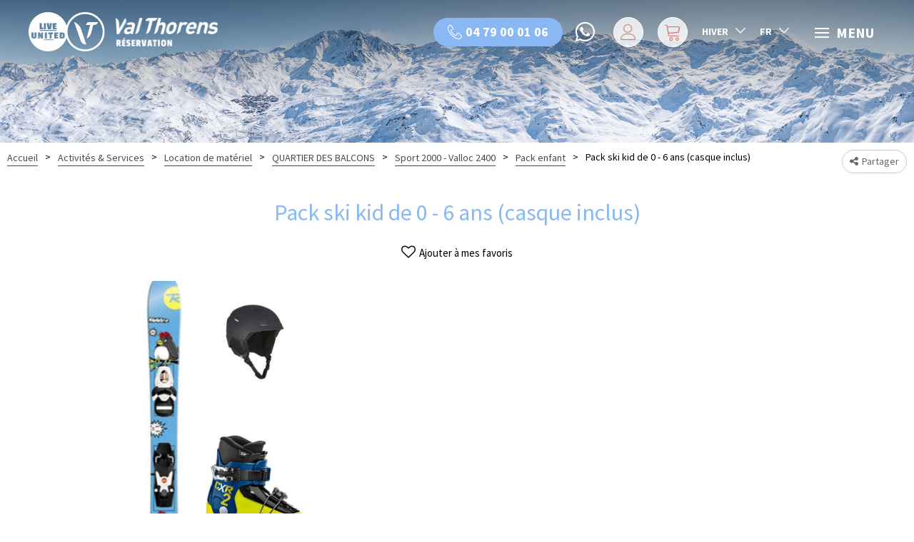

--- FILE ---
content_type: text/html; charset=utf-8
request_url: https://reservation.valthorens.com/avalloc2400-packskikid/pack-ski-kid-de-0-6-ans-casque-inclus.html
body_size: 9343
content:
<!DOCTYPE html>
<html class="no-js" lang="fr">
<head>
    <title>Pack ski kid de 0 - 6 ans (casque inclus)</title>
    <meta charset="utf-8" />
    <link rel="shortcut icon" href="/templates/RESA2/images/favicon/favicon.ico" type="image/x-icon" />
    <link rel="apple-touch-icon" sizes="180x180" href="/templates/RESA2/images/favicon//apple-touch-icon.png">
    <link rel="icon" type="image/png" sizes="32x32" href="/templates/RESA2/images/favicon//favicon-32x32.png">
    <link rel="icon" type="image/png" sizes="16x16" href="/templates/RESA2/images/favicon//favicon-16x16.png">
    <link rel="manifest" href="/templates/RESA2/images/favicon//site.webmanifest">
    <link rel="mask-icon" href="/templates/RESA2/images/favicon//safari-pinned-tab.svg" color="#00b5ce">
    <meta name="msapplication-TileColor" content="#00b5ce">
    <meta name="theme-color" content="#00b5ce">
    <link href="https://fonts.googleapis.com/css?family=Source+Sans+Pro:400,700&display=swap" rel="stylesheet">
    <link href="https://fonts.googleapis.com/css?family=Passion+One&display=swap" rel="stylesheet">
    <!-- Debut balise description et keyword -->
<link rel="canonical" href="https://reservation.valthorens.com/avalloc2400-packskikid/pack-ski-kid-de-0-6-ans-casque-inclus.html"/><!-- Fin balise description et keyword -->
<meta property="og:image" content="https://reservation.valthorens.com/medias/images/prestations/pack-ski-kid-3421577-4621651.jpg" /><meta property="og:site_name" content="reservation.valthorens.com" /><meta property="og:url" content="avalloc2400-packskikid/pack-ski-kid-de-0-6-ans-casque-inclus.html" /><meta property="og:title" content="Pack ski kid de 0 - 6 ans (casque inclus)" /><meta property="og:type" content="website" />    <meta name="viewport" content="width=device-width" />
    <meta name="format-detection" content="telephone=no">
    <meta http-equiv="Content-Language" content="fr">
    <link href="/stylesheet.css?action=display&fic=default&partie=generique" data-initiator="link-element" rel="stylesheet" type="text/css" /><link href="/stylesheet.css?action=display&fic=default&partie=local" data-initiator="link-element" rel="stylesheet" type="text/css" /><link href="https://static.ingenie.fr/components/swiper/swiper.css" data-initiator="link-element" rel="stylesheet" type="text/css" />    <link href="/templates/RESA2/css/cache/style_HIVER_FR_ControllerFicheInfo_style-site.css" rel="stylesheet" type="text/css">    <link rel="alternate" href="https://reservation.valthorens.com/avalloc2400-packskikid/pack-ski-kid-de-0-6-ans-casque-inclus.html" hreflang="FR-fr"><link rel="alternate" href="https://booking.valthorens.com/avalloc2400-packskikid/kid-ski-pack-from-0-to-6-years-old-helmet-included.html" hreflang="EN-gb"><link rel="alternate" href="https://reservation.valthorens.com/avalloc2400-packskikid/pack-ski-kid-de-0-6-ans-casque-inclus.html" hreflang="x-default">    <base href="https://reservation.valthorens.com" />    <link rel="alternate" href="https://reservation.valthorens.com/avalloc2400-packskikid/pack-ski-kid-de-0-6-ans-casque-inclus.html" hreflang="FR-fr"><link rel="alternate" href="https://booking.valthorens.com/avalloc2400-packskikid/kid-ski-pack-from-0-to-6-years-old-helmet-included.html" hreflang="EN-gb"><link rel="alternate" href="https://reservation.valthorens.com/avalloc2400-packskikid/pack-ski-kid-de-0-6-ans-casque-inclus.html" hreflang="x-default"><script src="https://ajax.googleapis.com/ajax/libs/jquery/3.6.0/jquery.min.js" data-initiator="script-element" type="application/javascript" ></script>    <!-- Google Tag Manager -->
    <script data-cookie="GoogleTagManager" data-cookie-fn="fn_697a6f91979e0" id="fn_697a6f91979e0" data-initiator="script-element" type="application/javascript" >

        function fn_697a6f91979e0() {(function(w,d,s,l,i){w[l]=w[l]||[];w[l].push({'gtm.start':
            new Date().getTime(),event:'gtm.js'});var f=d.getElementsByTagName(s)[0],
            j=d.createElement(s),dl=l!='dataLayer'?'&l='+l:'';j.async=true;j.src=
            'https://www.googletagmanager.com/gtm.js?id='+i+dl;f.parentNode.insertBefore(j,f);
        })(window,document,'script','dataLayer','GTM-5PS2WN');}

        var storage = localStorage.getItem("COOKIE_MANAGER");
        if (storage) {
            var dataCookie = JSON.parse(storage);
            if (dataCookie.types.GoogleTagManager.isEnable) {
            	fn_697a6f91979e0();
            	var script = document.getElementById("fn_697a6f91979e0");
            	script.setAttribute("data-cookie-init", "1");
            }
        }

        </script>    <!-- End Google Tag Manager -->
</head>

<body class=" fr HIVER ControllerFicheInfo">

<!-- Google Tag Manager (noscript) -->
<noscript><iframe src="https://www.googletagmanager.com/ns.html?id=GTM-5PS2WN" height="0" width="0" style="display:none;visibility:hidden"></iframe></noscript>
<!-- End Google Tag Manager (noscript) -->


<header>
    <div class="popup_box"></div>
    <div class="wrapper">
        <div class="logo">
            <a href="/">
                <img class="desktop united" src="/templates/RESA/images/logo-valthorens-united-white.svg" alt="united">
                <img class="desktop valtho" src="/templates/RESA/images/logo-valthorens-white.png" alt="val thorens">
            </a>
        </div>
        <div class="resa-header">
            <div class="tel">
                <a href="tel:+33479000106">04 79 00 01 06</a>
                <a href="https://wa.me/33613885592" target="_blank" class="whatsapp" data-title="WhatsApp">WhatsApp</a>
            </div>
            <div id="carnet_voyage_mini_panier" title="Mes favoris"><a href="/carnet-voyage" class="lien_carnet">Mes favoris <span class="carnet_voyage_mini_panier_nb_fiche">0</span></a></div>            <div class="compte" data-title="Mon compte">
                <div class="widget-moncompte dropdown-relative widget-18">

                <div class="title"><a href="/espace-client.html"><span>Mon compte</span></a></div>
    </div>            </div>
            <div class="panier">
                <div id="bloc_panier" onclick="location.href='booking?action=panier&amp;cid=2'"><div class="titre"><span>Mon panier</span></div><div class="contenu"><div class="panier-vide" id="resa_panier_vide">Votre panier est vide</div><div class="ligne-prestation"  style="display: none;"><div class="left"><span class="nb-prestations" id="resa_panier_nb_prestation">-1</span><span class="libelle-nb-prestations">prestation</span></div><div class="right"><span class="montant" id="resa_panier_montant">0 €</span></div></div><div class="void-panier clear"  style="display: none;"><a href="booking?action=panier&amp;cid=2" >Voir mon panier</a></div></div></div>            </div>
            <div class="switches">
                <div class="switch-themes">
                    <ul class="switch-themes"><li class="theme-hiver selected"><a href="https://reservation.valthorens.com/hiver" title="Hiver"><span>Hiver</span></a></li><div class="toggle hiver" onclick="document.location.href='https://reservation.valthorens.com/ete'"></div><li class="theme-ete"><a href="https://reservation.valthorens.com/ete" title="Été"><span>Été</span></a></li></ul>                </div>
                <div class="switch-langues">
                    <ul class="switch-langues"><li class="langue-fr selected"><a href="https://reservation.valthorens.com/hiver?origine=switchLangue" title="FR"><span>FR</span></a></li><li class="langue-en"><a href="https://booking.valthorens.com/avalloc2400-packskikid/kid-ski-pack-from-0-to-6-years-old-helmet-included.html?origine=switchLangue" title="UK"><span>UK</span></a></li></ul>                </div>
            </div>
            <div class="burger">
                <div class="barre_menu">
                    <span></span>
                    <span></span>
                    <span></span>
                </div>
                <span id="open">Menu</span>
                <span id="close">FERMER</span>
            </div>
        </div>
    </div>
    <div class="menu">
        <div class="cadre_acces_menu_mobile">
            <ul class="switch-themes"><li class="theme-hiver selected"><a href="https://reservation.valthorens.com/hiver" title="Hiver"><span>Hiver</span></a></li><div class="toggle hiver" onclick="document.location.href='https://reservation.valthorens.com/ete'"></div><li class="theme-ete"><a href="https://reservation.valthorens.com/ete" title="Été"><span>Été</span></a></li></ul><ul class="switch-langues"><li class="langue-fr selected"><a href="https://reservation.valthorens.com/hiver?origine=switchLangue" title="FR"><span>FR</span></a></li><li class="langue-en"><a href="https://booking.valthorens.com/avalloc2400-packskikid/kid-ski-pack-from-0-to-6-years-old-helmet-included.html?origine=switchLangue" title="UK"><span>UK</span></a></li></ul>        </div>
        <div class="container">
            <nav role="navigation" class="responsiveMenu menu-niveau-2 menu-menu-principal" ><a id="pull" class="hidden-desktop">Menu principal</a><ul class="">

    <li data-menu-id="657" data-menu-keyword="" class="first  menu-niveau-3"><a href="hebergements.html"  ><span class="lien-menu">Hébergements</span></a><ul class="">

    <li data-menu-id="658" data-menu-keyword="" class="menu-niveau-4"><a href="hotel-val-thorens.html"  ><span class="lien-menu">Hôtels</span></a><ul class="">

    
</ul>

</li><li data-menu-id="661" data-menu-keyword="" class="menu-niveau-4"><a href="location-val-thorens.html"  ><span class="lien-menu">Appartements</span></a><ul class="">

    
</ul>

</li><li data-menu-id="664" data-menu-keyword="" class="menu-niveau-4"><a href="residence-de-tourisme-val-thorens.html"  ><span class="lien-menu">Résidences de Tourisme</span></a><ul class="">

    
</ul>

</li><li data-menu-id="1026" data-menu-keyword="" class="menu-niveau-4  terminal"><a href="chalets-de-luxe-prestige.html"  ><span class="lien-menu">Chalets de Luxe &amp; Prestige</span></a></li>
</ul>

</li><li data-menu-id="674" data-menu-keyword="" class="itineraire select ssselect menu-niveau-3"><a href="activites-services.html"  ><span class="lien-menu">Activités &amp; Services</span></a><ul class="">

    <li data-menu-id="675" data-menu-keyword="" class="menu-niveau-4  terminal"><a href="forfaits-de-ski.html"  ><span class="lien-menu">Forfaits de Ski</span></a></li><li data-menu-id="1350" data-menu-keyword="" class="menu-niveau-4"><a href="cours-de-ski-snowboard.html"  ><span class="lien-menu">Cours de Ski, Snowboard</span></a><ul class="">

    
</ul>

</li><li data-menu-id="1217" data-menu-keyword="" class="itineraire select ssselect menu-niveau-4"><a href="location-materiel-de-ski.html"  ><span class="lien-menu">Location de matériel</span></a><ul class="">

    
</ul>

</li><li data-menu-id="833" data-menu-keyword="" class="menu-niveau-4  terminal"><a href="club-garderie-enfant-val-thorens.html"  ><span class="lien-menu">Garderie 3 à 36 mois</span></a></li><li data-menu-id="1194" data-menu-keyword="" class="menu-niveau-4"><a href="sports-loisirs.html"  ><span class="lien-menu">Sports, Loisirs</span></a><ul class="">

    
</ul>

</li><li data-menu-id="864" data-menu-keyword="" class="menu-niveau-4"><a href="transferts-avion-bus-taxi.html"  ><span class="lien-menu">Transferts, Avion, Bus, Taxi</span></a><ul class="">

    
</ul>

</li>
</ul>

</li><li data-menu-id="1821" data-menu-keyword="" class="menu-niveau-3"><a href="groupes-et-seminaires-1-1.html"  ><span class="lien-menu">Groupes et séminaires</span></a><ul class="">

    <li data-menu-id="1831" data-menu-keyword="" class="menu-niveau-4  terminal"><a href="hebergements-groupes.html"  ><span class="lien-menu">Hébergements</span></a></li><li data-menu-id="1832" data-menu-keyword="" class="menu-niveau-4  terminal"><a href="location-de-salle.html"  ><span class="lien-menu">Salles de séminaires</span></a></li><li data-menu-id="1833" data-menu-keyword="" class="menu-niveau-4"><a href="activites.html"  ><span class="lien-menu">Activités</span></a><ul class="">

    
</ul>

</li>
</ul>

</li><li data-menu-id="884" data-menu-keyword="" class="menu-niveau-3"><a href="aide-reservation.html"  ><span class="lien-menu">Contact, Aide</span></a><ul class="">

    <li data-menu-id="927" data-menu-keyword="" class="menu-niveau-4  terminal"><a href="reservez-en-toute-confiance.html"  ><span class="lien-menu">Réserver en toute confiance</span></a></li><li data-menu-id="928" data-menu-keyword="" class="menu-niveau-4  terminal"><a href="questions-frequentes.html"  ><span class="lien-menu">Questions fréquentes</span></a></li><li data-menu-id="917" data-menu-keyword="" class="menu-niveau-4  terminal"><a href="contact.html"  ><span class="lien-menu">Contactez nous</span></a></li>
</ul>

</li><li data-menu-id="1028" data-menu-keyword="" class="menu-niveau-3"><a href="preparer-mon-sejour.html"  ><span class="lien-menu">Préparer mon Séjour</span></a><ul class="">

    <li data-menu-id="1029" data-menu-keyword="" class="menu-niveau-4"><a href="labels-qualite-val-thorens.html"  ><span class="lien-menu">Labels Qualité</span></a><ul class="">

    
</ul>

</li><li data-menu-id="1384" data-menu-keyword="" class="menu-niveau-4  terminal"><a href="decouvrir-val-thorens.html"  ><span class="lien-menu">Découvrir Val Thorens</span></a></li><li data-menu-id="1383" data-menu-keyword="" class="menu-niveau-4  terminal"><a href="parking.html"  ><span class="lien-menu">Parkings</span></a></li><li data-menu-id="1385" data-menu-keyword="" class="menu-niveau-4  terminal"><a href="plan-station-plan-des-pistes.html"  ><span class="lien-menu">Plan du village, plan des pistes</span></a></li><li data-menu-id="1386" data-menu-keyword="" class="menu-niveau-4  terminal"><a href="acceder-a-val-thorens.html"  ><span class="lien-menu">Accès</span></a></li>
</ul>

</li><li data-menu-id="1853" data-menu-keyword="" class="menu-niveau-3"><a href="evenement-hiver-val-thorens-1.html"  ><span class="lien-menu">évènements hiver 25/26</span></a><ul class="">

    <li data-menu-id="1892" data-menu-keyword="" class="menu-niveau-4  terminal"><a href="cds-packvipfwt/pack-vip-freeride-world-tour.html"  ><span class="lien-menu">FIS Freeride Wordl Tour 24 &gt; 29 janvier 2026</span></a></li><li data-menu-id="1940" data-menu-keyword="" class="menu-niveau-4"><a href="cosmic-festival-val-thorens.html"  ><span class="lien-menu">COSMIC MOUNTAIN FESTIVAL 17-19 avril 26</span></a><ul class="">

    
</ul>

</li>
</ul>

</li><li data-menu-id="1976" data-menu-keyword="" class="menu-niveau-3  terminal"><span class="lien-menu">Evènements été 2025</span></li>
</ul>

</nav>            <div class="moteur">
                <script type="text/javascript" src="https://static.ingenie.fr/js/widgets/resa/IngenieWidgetResaClient.js"></script>
                                <script>
                    (function() {
                        var params = {
                            typePrestataire: 'I',
                            typeWidget: 'TYPE_PRESTATAIRE',
                            urlSite: 'https://reservation.valthorens.com',
                            moteurTypePrestataire: 'MOTEUR_HEBERGEMENT',
                            idWidget: 'widget-resa-modal',
                            codeSite: "RESA2",
                            nomTemplateStyle: "RESA2",
                            uiPrestataire: 'select',
                            styles: {
                                direction: 'vertical',
                                responsiveAt: 1100
                            }
                        };
                        var Widget = new IngenieWidgetResa.Client(params);
                        Widget.init();
                    })();
                </script>

                <div class="moteur-horizontal widget-principal">
                    <span>Recherche de Disponibilités</span>
                    <div id="widget-resa-modal"></div>
                </div>
            </div>
        </div>
    </div>
</header>
    <div class="bxsliderBanniere" style="max-width: 100%; overflow: hidden">
        <ul class="bxsliderBanniereUL" style="padding: 0">
            
                    <li>
                        <img src="https://reservation.valthorens.com/medias/images/info_menu/multitailles/1920x1440_panorama-masse-02-1267-1277.jpg" alt="panorama-masse-02-1267-1277" title=""/>                    </li>

                    </ul>
    </div>

<!-- Bloc Bxslider --><script>     
		  	function widgetTetiereInitBxSlider() {    
				try {                                  
					var obj = new BxSliderIngenie(".bxsliderBanniereUL",{"auto": true, "autoHover": true, "controls": true},false,false);
				}
				catch (e) {
					console.log('BxSliderIngenie : init impossible sur .bxsliderBanniereUL',e);
				}       
		  	}
		  	</script><!--/ Bloc Bxslider -->
<div class="ariane">
    <ul class="breadcrumb">    <li>
                                    <a href="/">
                    <span>Accueil</span>
                </a>
                                    <span class="divider">&gt;</span>
                                        </li>
    <li>
                                    <a href="activites-services.html">
                    <span>Activités & Services</span>
                </a>
                                    <span class="divider">&gt;</span>
                                        </li>
    <li>
                                    <a href="location-materiel-de-ski.html">
                    <span>Location de matériel</span>
                </a>
                                    <span class="divider">&gt;</span>
                                        </li>
    <li>
                                    <a href="location-de-materiel-val-thorens-balcons.html">
                    <span>QUARTIER DES BALCONS</span>
                </a>
                                    <span class="divider">&gt;</span>
                                        </li>
    <li>
                                    <a href="location-materiel-balcons.html">
                    <span>Sport 2000 - Valloc 2400</span>
                </a>
                                    <span class="divider">&gt;</span>
                                        </li>
    <li>
                                    <a href="location-balcons-pack-enfant.html">
                    <span>Pack enfant</span>
                </a>
                                    <span class="divider">&gt;</span>
                                        </li>
    <li>
        <script type="application/ld+json">{"itemListElement":[{"position":1,"name":"Accueil","item":"https:\/\/reservation.valthorens.com\/\/","@type":"ListItem"},{"position":2,"name":"Activit\u00e9s & Services","item":"https:\/\/reservation.valthorens.com\/activites-services.html","@type":"ListItem"},{"position":3,"name":"Location de mat\u00e9riel","item":"https:\/\/reservation.valthorens.com\/location-materiel-de-ski.html","@type":"ListItem"},{"position":4,"name":"QUARTIER DES BALCONS","item":"https:\/\/reservation.valthorens.com\/location-de-materiel-val-thorens-balcons.html","@type":"ListItem"},{"position":5,"name":"Sport 2000 - Valloc 2400","item":"https:\/\/reservation.valthorens.com\/location-materiel-balcons.html","@type":"ListItem"},{"position":6,"name":"Pack enfant","item":"https:\/\/reservation.valthorens.com\/location-balcons-pack-enfant.html","@type":"ListItem"},{"position":7,"name":"Pack ski kid de 0 - 6 ans (casque inclus)","item":"https:\/\/reservation.valthorens.com\/avalloc2400-packskikid\/pack-ski-kid-de-0-6-ans-casque-inclus.html","@type":"ListItem"}],"@type":"BreadcrumbList","@context":"http:\/\/schema.org\/"}</script>            <span>Pack ski kid de 0 - 6 ans (casque inclus)</span>
            </li>
</ul>            <div class="share">
            <!-- AddToAny BEGIN -->
            <a class="a2a_dd" href="https://www.addtoany.com/share">Partager</a>
            <script>
                var a2a_config = a2a_config || {};
                a2a_config.locale = "fr";
            </script>
            <script async src="https://static.addtoany.com/menu/page.js"></script>
            <!-- AddToAny END -->
        </div>
    </div>

<main class="container" role="main">
        <section id="content" class="">
        <script type="application/ld+json">{"telephone":"","email":"valloc2400@orange.fr","location":{"address":{"addressLocality":"","addressCountry":"FRA","postalCode":"","streetAddress":", ","@type":"PostalAddress"},"geo":{"latitude":"","longitude":"","@type":"GeoCoordinates"},"@type":"Place"},"name":"Pack ski kid de 0 - 6 ans (casque inclus)","description":"","url":"https:\/\/reservation.valthorens.com\/avalloc2400-packskikid\/pack-ski-kid-de-0-6-ans-casque-inclus.html","image":{"url":"https:\/\/reservation.valthorens.com\/medias\/images\/prestations\/pack-ski-kid-3421577-4621651.jpg","@type":"ImageObject"},"@type":"LocalBusiness","@context":"http:\/\/schema.org\/"}</script><div id="fiche-info"  class="type-prestation-s fiche-info-INFO"  ><header><h1 >Pack ski kid de 0 - 6 ans (casque inclus)</h1><div class="classement"></div><div class="lien_fiche_carnet"><a rel="nofollow" title="Ajouter à mes favoris" href="carnet-voyage?action=add&fiche=S|AVALLOC2400|PACKSKIKID" class="lien_savoir_plus carnet_voyage_ajouter" ><span>Ajouter à mes favoris</span></a><a rel="nofollow" title="Supprimer de mes favoris" href="carnet-voyage?action=remove&fiche=S|AVALLOC2400|PACKSKIKID" class="lien_savoir_plus carnet_voyage_supprimer" style="display: none;"><span>Supprimer de mes favoris</span></a></div></header><div class="contenu-fiche"><div class="bandeau"><ul><li class="bandeau-photos "><a href="/avalloc2400-packskikid/pack-ski-kid-de-0-6-ans-casque-inclus.html#media">Photos</a></li><li class="bandeau-resa "><a href="/avalloc2400-packskikid/pack-ski-kid-de-0-6-ans-casque-inclus.html#reservation">Réservation</a></li><li class="bandeau-criteres "><a href="/avalloc2400-packskikid/pack-ski-kid-de-0-6-ans-casque-inclus.html#criteres">Descriptif détaillé</a></li></ul></div><div id="media" class="gallerie media_unique"><div class="swiper-container swiper-gallery"><ul class="gallerie-list swiper-wrapper"><li class="swiper-slide"><img   src="https://reservation.valthorens.com/medias/images/prestations/multitailles/1920x1440_pack-ski-kid-3421577-4621651.jpg" alt="pack-ski-kid" title="pack-ski-kid"/></li></ul></div></div><!-- SLIDER SWIPER -->
<script type='application/javascript'>
setTimeout(() => {
    if (document.readyState !== 'loading') {
        runSlider689869250();
    } else if (document.addEventListener) {
        document.addEventListener('DOMContentLoaded', runSlider689869250);
    } else {
        document.attachEvent('onreadystatechange', function() {
            if (document.readyState == 'complete') {
                runSlider689869250();
            }
        });
    }
}, 0);
function runSlider689869250() {
    var ingSwiper689869250 = new IngenieSwiper.Client({
        params: {},
        initialSelector: '.swiper-gallery',
        selector: '.gallerie',
        thumbnailSelector: '#sliderThumbReal',
        isZoomEnable: 1,
        preloadImages: false,
        lazy: true
        
    });
    ingSwiper689869250.init();
    
}
</script>
<!--/ SLIDER SWIPER -->        <div class="reservation-v2" id="reservation">

            <script type="text/javascript" src="https://static.ingenie.fr/js/widgets/resa/IngenieWidgetResaClient.js"></script>

            
                <script>
                    (function() {
                        var params = {
                            idObjet: 'S|AVALLOC2400|PACKSKIKID',
                            typeWidget: 'OBJET',
                            urlSite: 'https://reservation.valthorens.com',
                            idWidget: 'widget-resa', //(string) Identifiant destination HTML du widget
                            codeSite: 'RESA2',
                            importStaticStyles: false,
                            importDefautStyles: false,
                            loadingClass: 'loading-center',

                            
                                                            styles: {
                                    direction: 'horizontal'
                                }
                            
                        };
                        var Widget = new IngenieWidgetResa.Client(2, params);
                        Widget.init();
                    })();
                </script>

            
            <div id="widget-resa" class="moteur_fiche"></div>

            <div style="display: none" class="div_lien_acces_moteur_resa_fiche"><a href="/avalloc2400-packskikid/pack-ski-kid-de-0-6-ans-casque-inclus.html#reservation" id="lien_acces_moteur_resa_fiche"><span>Réservez en ligne</span></a></div>
        </div>
    <div class="zone_criteres" id="criteres"><div class="cadre critere4"><div class="titre-div" >Détails</div><ul class="type-critere"><li class="STYPE-S"><span class="type-titre crit_STYPE">Type d'activités <span>:</span> </span><ul class="valeur-critere"><li class="STYPE-LOCMATERIEL-S">Location de matériel</li></ul></li><li class="ALIEURDV-S"><span class="type-titre crit_ALIEURDV">Point de RDV <span>:</span> </span><ul class="valeur-critere"><li class="ALIEURDV-AVALLOC2400-S">Sport 2000 Val Loc 2400 - Balcons</li></ul></li><li class="LOCATIONMATERIEL-S"><span class="type-titre crit_LOCATIONMATERIEL">Location de ski et de snowboard <span>:</span> </span><ul class="valeur-critere"><li class="LOCATIONMATERIEL-PACKENFANT-S">Pack complet : ski ou snow + chaussures (+ batons) & casque</li></ul></li><li class="AGE-S"><span class="type-titre crit_AGE">Age <span>:</span> </span><ul class="valeur-critere"><li class="AGE-LOCENFANT-S">Enfant</li></ul></li><li class="LOCTYPEACTIVITE-S"><span class="type-titre crit_LOCTYPEACTIVITE">Type d'activité <span>:</span> </span><ul class="valeur-critere"><li class="LOCTYPEACTIVITE-LOCSKI-S">Ski</li></ul></li></ul></div></div></div></div>            </section>
</main>

<footer id="footer">
    <div class="assurance">
        <nav role="navigation" class="menu-niveau-3 menu-assur" ><ul class="">

    <li data-menu-id="906" data-menu-keyword="" class="first  menu-niveau-4  terminal">    <div class="extension"><a href="reservez-en-toute-confiance.html" target="_blank" ><img src="https://reservation.valthorens.com/medias/images/info_menu/multitailles/320x240_equipe-1465.png" alt="equipe-1465" height="auto" /></a>                <div class="description">Une &eacute;quipe 100% Made in Val Thorens !</div>
    </div><a href="reservez-en-toute-confiance.html"  target="_blank" ><span class="lien-menu">Une équipe 100% Made in Val Thorens</span></a></li><li data-menu-id="907" data-menu-keyword="" class="menu-niveau-4  terminal">    <div class="extension"><a href="paiement-securise.html" target="_blank" ><img src="https://reservation.valthorens.com/medias/images/info_menu/multitailles/320x240_paiement-1468.png" alt="paiement-1468" height="auto" /></a>                <div class="description"><p>Paiement S&eacute;curis&eacute; en ligne</p>
</div>
    </div><a href="paiement-securise.html"  target="_blank" ><span class="lien-menu">Paiement Sécurisé en ligne</span></a></li><li data-menu-id="1410" data-menu-keyword="" class="menu-niveau-4  terminal">    <div class="extension"><a href="tarifs-promotionnels.html" ><img src="https://reservation.valthorens.com/medias/images/info_menu/multitailles/320x240_promotionnel-1467.png" alt="promotionnel-1467" height="auto" /></a>                <div class="description">Des tarifs promotionnels avec Val Thorens R&eacute;servation</div>
    </div><a href="tarifs-promotionnels.html"  ><span class="lien-menu">Des tarifs promotionnels avec Val Thorens Réservation</span></a></li><li data-menu-id="1411" data-menu-keyword="" class="menu-niveau-4  terminal">    <div class="extension"><a href="sejour-tout-compris.html" ><img src="https://reservation.valthorens.com/medias/images/info_menu/multitailles/320x240_tout-compris-1469.png" alt="tout-compris-1469" height="auto" /></a>                <div class="description">Des s&eacute;jours tout compris<br />
pour la tranquillit&eacute; d&#39;esprit</div>
    </div><a href="sejour-tout-compris.html"  ><span class="lien-menu">Des séjours tout compris</span></a></li>
</ul>

</nav>    </div>
    <div class="main-container">
        <div class="main-footer">
            <div class="infos">
                <nav role="navigation" class="menu-niveau-3 menu-valtho" ><div class="titre-menu">Val Thorens Réservation</div><ul class="">

    <li data-menu-id="1202" data-menu-keyword="" class="first  tel  menu-niveau-4  terminal"><a href="tel:04 79 00 01 06"  ><span class="lien-menu">04 79 00 01 06</span></a></li><li data-menu-id="1203" data-menu-keyword="" class="mail   menu-niveau-4  terminal"><a href="contact.html"  ><span class="lien-menu">Contact / Devis</span></a></li><li data-menu-id="1204" data-menu-keyword="" class="links  menu-niveau-4  terminal"><a href="https://www.valthorens.com/fr/"  ><span class="lien-menu">Découvrir Val Thorens</span></a></li>
</ul>

</nav>            </div>
            <div class="newsletter">
                <nav role="navigation" class="menu-niveau-4 menu-news" ><div class="titre-menu"><a href="newsletter.html" title="Newsletter" >Newsletter</a></div></nav>
                    <form name="form_mail" class="preform_newsletter" method="get" action="newsletter.html#form_haut">
                    <div class="champ_mail"><input onblur="if (this.value=='') this.value=this.defaultValue" onclick="if (this.defaultValue==this.value) this.value=''" name='formsChamp_9_194' placeholder='Votre adresse email...' type="email"></div>
                    <div class="champ_bouton_submit"><input name="valider" value="OK" type="submit"></div>
                    </form><nav role="navigation" class="menu-niveau-4 menu-socials" ><ul class="">

    <li data-menu-id="1208" data-menu-keyword="" class="first  facebook  menu-niveau-5  terminal"><a href="https://fr-fr.facebook.com/valthorens.resort"  target="_blank" ><span class="lien-menu">Facebook</span></a></li><li data-menu-id="1209" data-menu-keyword="" class="instagram  menu-niveau-5  terminal"><a href="https://www.instagram.com/val_thorens/"  target="_blank" ><span class="lien-menu">Instagram</span></a></li>
</ul>

</nav>            </div>
            <div class="others">
                <nav role="navigation" class="menu-niveau-3 menu-links" ><ul class="">

    <li data-menu-id="910" data-menu-keyword="" class="first  menu-niveau-4  terminal"><a href="https://www.valthorens.com/fr/pages/le-club-val-thorens"  target="_blank" ><span class="lien-menu">Le Club Val Tho</span></a></li><li data-menu-id="1211" data-menu-keyword="" class="menu-niveau-4  terminal"><a href="https://val-thorens.ingenie.fr/espace_pro/"  target="_blank" ><span class="lien-menu">Espace hébergeurs</span></a></li><li data-menu-id="918" data-menu-keyword="" class="menu-niveau-4  terminal"><a href="espace-to.html"  ><span class="lien-menu">Espace TO</span></a></li>
</ul>

</nav>            </div>
        </div>
    </div>
    <div class="link">
        <div class="wrapper">
            <nav role="navigation" class="menu-niveau-3 menu-link-bas" ><ul class="">

    <li data-menu-id="1409" data-menu-keyword="" class="first  menu-niveau-4  terminal"><a href="https://resa2-val-thorens.ingenie.fr/questions-frequentes.html"  target="_blank" ><span class="lien-menu">FAQ</span></a></li><li data-menu-id="919" data-menu-keyword="" class="menu-niveau-4  terminal"><a href="conditions-generales-de-vente.html"  ><span class="lien-menu">Conditions Générales de Vente</span></a></li><li data-menu-id="920" data-menu-keyword="" class="menu-niveau-4  terminal"><a href="https://val-thorens-reservation.legal.meetch.io/travel/"  target="_blank" ><span class="lien-menu">Assurance Annulation</span></a></li><li data-menu-id="921" data-menu-keyword="" class="menu-niveau-4  terminal"><a href="mentions-legales.html"  ><span class="lien-menu">Mentions légales</span></a></li><li data-menu-id="" data-menu-keyword="ING_MODIFY_COOKIE" class=""><a href="#0"  ><span class="lien-menu">Gestion des cookies</span></a></li>
</ul>

</nav>        </div>
    </div>
    <div class="word">
        <nav role="navigation" class="menu-niveau-3 menu-texte-bas" ><div class="description-menu"><span style="color:#000000;"><strong>S&Eacute;JOUR SKI EN FAMILLE, ENTRE AMIS &Agrave; VAL THORENS<br />
<br />
Un s&eacute;jour dans la station la plus haute d&rsquo;Europe, &ccedil;a ne se refuse pas !<br />
Val Thorens R&eacute;servation vous propose des packages complets pour profiter de vos vacances dans les 3 Vall&eacute;es : h&eacute;bergement, forfait de ski, cours de ski, location du mat&eacute;riel, activit&eacute;s...</strong></span><br />
&nbsp;
<div><span style="color:#000000;"><strong><u>Notre standard est ouvert du lundi au vendredi de 9h-12h30 et 13h30-17h.</u></strong></span></div>
</div></nav>    </div>
    <div class="partenaire">
        <div class="droite">
            <div class="widget-actualites widget-26 part-droite "><div class="extrait PAGE-PARTENAIRE-ANCV"><div class="image"><a href="https://reservation.valthorens.com/faq/peut-on-payer-en-cheques-vacances-aupres-de-val-thorens-reservation.html"   title="ANCV"  class="fairestat"  data-contexte="PAGE-PARTENAIRE-ANCV" ><img src="https://reservation.valthorens.com/medias/images/info_pages/multitailles/1920x1440_a-ancv-31.png" title="© ANCV" alt="© ANCV"
                                               data-width="50"
                                            data-height="30" data-orientation="landscape"
                                            class=

                                        /></a></div></div><div class="extrait PAGE-PARTENAIRE-NEIGE"><div class="image"><a href="https://www.valthorens.com/fr/pages/neige-garantie" target="_blank"  title="Neige Garantie"  class="fairestat"  data-contexte="PAGE-PARTENAIRE-NEIGE" ><img src="https://reservation.valthorens.com/medias/images/info_pages/multitailles/1920x1440_a-neigegarantie-8.jpg" title="©NeigeGarantie" alt="©NeigeGarantie"
                                               data-width="100"
                                            data-height="50" data-orientation="landscape"
                                            class=

                                        /></a></div></div><div class="extrait PAGE-PARTENAIRE-FAMILLE"><div class="image"><a href="https://familleplus.fr/fr" target="_blank"  title="Famille Plus"  class="fairestat"  data-contexte="PAGE-PARTENAIRE-FAMILLE" ><img src="https://reservation.valthorens.com/medias/images/info_pages/multitailles/1920x1440_a-familleplus-5.png" title="©FamillePlus" alt="©FamillePlus"
                                               data-width="59"
                                            data-height="42" data-orientation="landscape"
                                            class=

                                        /></a></div></div><div class="extrait PAGE-PARTENAIRE-QAULITE"><div class="image"><a href="https://www.valthorens.com/fr/pages/office-de-tourisme-de-val-thorens" target="_blank"  title="Qualité Tourisme"  class="fairestat"  data-contexte="PAGE-PARTENAIRE-QAULITE" ><img src="https://reservation.valthorens.com/medias/images/info_pages/multitailles/1920x1440_a-qualitetourisme-9.png" title="©QualiteTourisme" alt="©QualiteTourisme"
                                               data-width="84"
                                            data-height="60" data-orientation="landscape"
                                            class=

                                        /></a></div></div></div><!-- Bloc Bxslider --><script>     
		  	function widgetActualiteInitBxSlider26() {    
				try {                                  
					var obj = new BxSliderIngenie("#widget-actualites-26",{'auto': true, 'autoHover': true, 'minSlides': 1, 'maxSlides': 4, 'infiniteLoop':true, nextText: '', prevText: ''},false,false);
				}
				catch (e) {
					console.log('BxSliderIngenie : init impossible sur #widget-actualites-26',e);
				}       
		  	}
		  	</script><!--/ Bloc Bxslider -->        </div>
    </div>
</footer>
<script src="https://static.ingenie.fr/modules/IngenieSwiper.js" data-initiator="script-element" type="application/javascript" ></script><script defer="1" src="https://static.ingenie.fr/js/leaflet/leaflet.js" data-initiator="script-element" type="application/javascript" ></script><script defer="1" src="https://static.ingenie.fr/js/leaflet/leaflet-routing-machine.js" data-initiator="script-element" type="application/javascript" ></script><script defer="1" src="https://static.ingenie.fr/js/leaflet/leaflet-geosearch.js" data-initiator="script-element" type="application/javascript" ></script><script defer="1" src="https://static.ingenie.fr/js/leaflet/gpx.min.js" data-initiator="script-element" type="application/javascript" ></script><script defer="1" src="https://static.ingenie.fr/js/leaflet/GpPluginLeaflet.js" data-initiator="script-element" type="application/javascript" ></script><script src="https://static.ingenie.fr/js/ScriptsLoader.js" data-initiator="script-element" type="application/javascript" ></script><script src="https://static.ingenie.fr/components/maps/js/MapsInitializer.js" data-initiator="script-element" type="application/javascript" ></script><script src="https://static.ingenie.fr/js/ScriptsLoader.js" data-initiator="script-element" type="application/javascript" ></script><script src="https://static.ingenie.fr/widgets/dispo/js/Client.js" data-initiator="script-element" type="application/javascript" ></script><script data-initiator="script-element" type="application/javascript" >
				document.body.classList.add("widget-v2");
			</script><script src="https://static.ingenie.fr/helpers/ScriptsLoader.js" data-initiator="script-element" type="application/javascript" ></script><script src="https://static.ingenie.fr/components/cookieManager/js/CookieManager.js" data-initiator="script-element" type="application/javascript" ></script><!-- Debut Javascript -->
<script src="https://ajax.googleapis.com/ajax/libs/jquery/3.6.0/jquery.min.js" data-initiator="script-element" type="application/javascript" ></script><script data-initiator="script-element" type="application/javascript" >window.jQuery || document.write('<script type="application/javascript" src="https://static.ingenie.fr/js/jquery-3.6.0.min.js"><\/script>')</script><script data-initiator="script-element" type="application/javascript" >window.jQuery || document.write('<script type="application/javascript" src="/js/jquery-3.6.0.min.js"><\/script>')</script><script src="https://static.ingenie.fr/js/voyage/carnet.js" data-initiator="script-element" type="application/javascript" ></script><script type="text/javascript" src="/templates/RESA2/gen/js/Javascript_fiche-info.js"></script>
<!-- Debut Javascript load/reload-->
<script id="reload_js_vue" data-initiator="script-element" type="application/javascript" >function reload_js_vue(infinite){if ( infinite == undefined ) { infinite = false; };};</script><script data-initiator="script-element" type="application/javascript" >
function demarrage(){
        					formulaire_init();
        				
			 	$(window).on( "load",function(){
  					try {
  						ficheInfoInitBxSliderGallery();
  					}
  					catch(err) {
  					}
  				});
  			$('#iview').iView({
  				pauseTime: 7000,
  				pauseOnHover: true,
  				directionNav: false,
  				directionNavHide: false,
  				controlNav: true,
  				controlNavNextPrev: false,
  				controlNavThumbs: true,
  				// timer: 'Bar',
  				// timerDiameter: 120,
  				// timerPadding: 3,
  				// timerStroke: 4,
  				// timerBarStroke: 0,
  				// timerColor: '#0F0',
  				// timerPosition: 'bottom-right',
  				// timerX: 15,
  				// timerY: 60
  				});

  			// anchor js
  		$('.bandeau li').fv2_anchor({'ScrollTopMargin':'89'});
  			try {
  				fiche_info_load_resa();
  			} catch (e) {

  			}
  			

			var gsw_organisme = 485;
			var gsw_site = "RESA2";
			var gsw_langue = "FR";
			var gsw_url = "https://genius2val-thorens.ingenie.fr/scripts/stats/web/stats.php";
			var gsw_vars = Array();
				gsw_vars["TYPREST"] = "S";
				gsw_vars["CODEPRESTATAIRE"] = "AVALLOC2400";
			gsw_vars["CODEPRESTATION"] = "PACKSKIKID";gsw_log(gsw_organisme, gsw_site, gsw_langue, gsw_url, gsw_vars);
try {
                          						accordionDispo();
                          					} catch(err) {
                          					}
					try {

						$("nav li").hover(function() {

							$(this).find("img.lazy").trigger("scroll");
						});

						$("nav img.lazy").lazyload({
							skip_invisible : false,
							effect : "fadeIn"
						});

					} catch(err) {
			        }
			$(".responsiveMenu").fv2_responsiveMenu();
          	try {
          		$(".fairestat").fv2_stats({
          			organisme: "485",
          			site: "RESA2",
          			langue: "FR",
          			url_stat: "genius2val-thorens.ingenie.fr"
          		});
          	} catch(err) {}
          IngenieComponents.MapsInitializer.init();if(typeof CookieManager !== "undefined"){CookieManager.load();}};
function demarrageWidgets(){try {if (typeof isInitMoteurResa == "undefined" || (typeof isInitMoteurResa != "undefined") && isInitMoteurResa == false) {
Resa.init_moteur_resa('2');
}
} catch(err) {}try {
if (typeof isInitMoteurRecherche == "undefined" || (typeof isInitMoteurRecherche != "undefined") && isInitMoteurRecherche == false) {
MoteurRecherche.init_moteur('2', '.form-moteurRecherche-AFFINAGE-2');
}

} catch(err) {}try {		try {
			widgetTetiereInitBxSlider();
		}
		catch(e) {
			
		}} catch(err) {}try {					try {
						widgetActualiteInitBxSlider25();
					}
					catch(e) {

					}} catch(err) {}try {					try {
						widgetActualiteInitBxSlider26();
					}
					catch(e) {

					}} catch(err) {}try {					try {
						widgetActualiteInitBxSlider30();
					}
					catch(e) {

					}} catch(err) {}try { demarrageWidgetsCharte(); } catch ( e ) {  } ;};
$(document).ready(function(){
demarrage();demarrageWidgets();
});</script><!-- Fin Javascript load/reload-->

<script>
    </script>
<script>
    window.dataLayer = window.dataLayer || [];
    dataLayer.push({ ecommerce: null });
    dataLayer.push({
        'event': 'page_view',
    });
</script>
</body>
</html>

--- FILE ---
content_type: text/css
request_url: https://static.ingenie.fr/components/swiper/swiper.css
body_size: 5187
content:
/**
 * Swiper 5.3.1
 * Most modern mobile touch slider and framework with hardware accelerated transitions
 * http://swiperjs.com
 *
 * Copyright 2014-2020 Vladimir Kharlampidi
 *
 * Released under the MIT License
 *
 * Released on: February 8, 2020
 */

@font-face{font-family:swiper-icons;src:url("data:application/font-woff;charset=utf-8;base64, [base64]//wADZ2x5ZgAAAywAAADMAAAD2MHtryVoZWFkAAABbAAAADAAAAA2E2+eoWhoZWEAAAGcAAAAHwAAACQC9gDzaG10eAAAAigAAAAZAAAArgJkABFsb2NhAAAC0AAAAFoAAABaFQAUGG1heHAAAAG8AAAAHwAAACAAcABAbmFtZQAAA/gAAAE5AAACXvFdBwlwb3N0AAAFNAAAAGIAAACE5s74hXjaY2BkYGAAYpf5Hu/j+W2+MnAzMYDAzaX6QjD6/4//Bxj5GA8AuRwMYGkAPywL13jaY2BkYGA88P8Agx4j+/8fQDYfA1AEBWgDAIB2BOoAeNpjYGRgYNBh4GdgYgABEMnIABJzYNADCQAACWgAsQB42mNgYfzCOIGBlYGB0YcxjYGBwR1Kf2WQZGhhYGBiYGVmgAFGBiQQkOaawtDAoMBQxXjg/wEGPcYDDA4wNUA2CCgwsAAAO4EL6gAAeNpj2M0gyAACqxgGNWBkZ2D4/wMA+xkDdgAAAHjaY2BgYGaAYBkGRgYQiAHyGMF8FgYHIM3DwMHABGQrMOgyWDLEM1T9/w8UBfEMgLzE////P/5//f/V/xv+r4eaAAeMbAxwIUYmIMHEgKYAYjUcsDAwsLKxc3BycfPw8jEQA/[base64]/uznmfPFBNODM2K7MTQ45YEAZqGP81AmGGcF3iPqOop0r1SPTaTbVkfUe4HXj97wYE+yNwWYxwWu4v1ugWHgo3S1XdZEVqWM7ET0cfnLGxWfkgR42o2PvWrDMBSFj/IHLaF0zKjRgdiVMwScNRAoWUoH78Y2icB/yIY09An6AH2Bdu/UB+yxopYshQiEvnvu0dURgDt8QeC8PDw7Fpji3fEA4z/PEJ6YOB5hKh4dj3EvXhxPqH/SKUY3rJ7srZ4FZnh1PMAtPhwP6fl2PMJMPDgeQ4rY8YT6Gzao0eAEA409DuggmTnFnOcSCiEiLMgxCiTI6Cq5DZUd3Qmp10vO0LaLTd2cjN4fOumlc7lUYbSQcZFkutRG7g6JKZKy0RmdLY680CDnEJ+UMkpFFe1RN7nxdVpXrC4aTtnaurOnYercZg2YVmLN/d/gczfEimrE/fs/bOuq29Zmn8tloORaXgZgGa78yO9/cnXm2BpaGvq25Dv9S4E9+5SIc9PqupJKhYFSSl47+Qcr1mYNAAAAeNptw0cKwkAAAMDZJA8Q7OUJvkLsPfZ6zFVERPy8qHh2YER+3i/BP83vIBLLySsoKimrqKqpa2hp6+jq6RsYGhmbmJqZSy0sraxtbO3sHRydnEMU4uR6yx7JJXveP7WrDycAAAAAAAH//wACeNpjYGRgYOABYhkgZgJCZgZNBkYGLQZtIJsFLMYAAAw3ALgAeNolizEKgDAQBCchRbC2sFER0YD6qVQiBCv/H9ezGI6Z5XBAw8CBK/m5iQQVauVbXLnOrMZv2oLdKFa8Pjuru2hJzGabmOSLzNMzvutpB3N42mNgZGBg4GKQYzBhYMxJLMlj4GBgAYow/P/PAJJhLM6sSoWKfWCAAwDAjgbRAAB42mNgYGBkAIIbCZo5IPrmUn0hGA0AO8EFTQAA") format("woff");font-weight:400;font-style:normal}:root{--swiper-theme-color:#007aff}.swiper-container{margin-left:auto;margin-right:auto;position:relative;overflow:hidden;list-style:none;padding:0;z-index:1}.swiper-container-vertical>.swiper-wrapper{flex-direction:column}.swiper-wrapper{position:relative;width:100%;height:100%;z-index:1;display:flex;transition-property:transform;box-sizing:content-box}.swiper-container-android .swiper-slide,.swiper-wrapper{transform:translate3d(0px,0,0)}.swiper-container-multirow>.swiper-wrapper{flex-wrap:wrap}.swiper-container-multirow-column>.swiper-wrapper{flex-wrap:wrap;flex-direction:column}.swiper-container-free-mode>.swiper-wrapper{transition-timing-function:ease-out;margin:0 auto}.swiper-slide{flex-shrink:0;width:100%;height:100%;position:relative;transition-property:transform}.swiper-slide-invisible-blank{visibility:hidden}.swiper-container-autoheight,.swiper-container-autoheight .swiper-slide{height:auto}.swiper-container-autoheight .swiper-wrapper{align-items:flex-start;transition-property:transform,height}.swiper-container-3d{perspective:1200px}.swiper-container-3d .swiper-cube-shadow,.swiper-container-3d .swiper-slide,.swiper-container-3d .swiper-slide-shadow-bottom,.swiper-container-3d .swiper-slide-shadow-left,.swiper-container-3d .swiper-slide-shadow-right,.swiper-container-3d .swiper-slide-shadow-top,.swiper-container-3d .swiper-wrapper{transform-style:preserve-3d}.swiper-container-3d .swiper-slide-shadow-bottom,.swiper-container-3d .swiper-slide-shadow-left,.swiper-container-3d .swiper-slide-shadow-right,.swiper-container-3d .swiper-slide-shadow-top{position:absolute;left:0;top:0;width:100%;height:100%;pointer-events:none;z-index:10}.swiper-container-3d .swiper-slide-shadow-left{background-image:linear-gradient(to left,rgba(0,0,0,.5),rgba(0,0,0,0))}.swiper-container-3d .swiper-slide-shadow-right{background-image:linear-gradient(to right,rgba(0,0,0,.5),rgba(0,0,0,0))}.swiper-container-3d .swiper-slide-shadow-top{background-image:linear-gradient(to top,rgba(0,0,0,.5),rgba(0,0,0,0))}.swiper-container-3d .swiper-slide-shadow-bottom{background-image:linear-gradient(to bottom,rgba(0,0,0,.5),rgba(0,0,0,0))}.swiper-container-css-mode>.swiper-wrapper{overflow:auto;scrollbar-width:none;-ms-overflow-style:none}.swiper-container-css-mode>.swiper-wrapper::-webkit-scrollbar{display:none}.swiper-container-css-mode>.swiper-wrapper>.swiper-slide{scroll-snap-align:start start}.swiper-container-horizontal.swiper-container-css-mode>.swiper-wrapper{scroll-snap-type:x mandatory}.swiper-container-vertical.swiper-container-css-mode>.swiper-wrapper{scroll-snap-type:y mandatory}:root{--swiper-navigation-size:44px}.swiper-button-next,.swiper-button-prev{position:absolute;top:50%;width:calc(var(--swiper-navigation-size)/ 44 * 27);height:var(--swiper-navigation-size);margin-top:calc(-1 * var(--swiper-navigation-size)/ 2);z-index:10;cursor:pointer;display:flex;align-items:center;justify-content:center;color:var(--swiper-navigation-color,var(--swiper-theme-color))}.swiper-button-next.swiper-button-disabled,.swiper-button-prev.swiper-button-disabled{opacity:.35;cursor:auto;pointer-events:none}.swiper-button-next:after,.swiper-button-prev:after{font-family:swiper-icons;font-size:var(--swiper-navigation-size);text-transform:none!important;letter-spacing:0;font-variant:initial}.swiper-button-prev,.swiper-container-rtl .swiper-button-next{left:10px;right:auto}.swiper-button-prev:after,.swiper-container-rtl .swiper-button-next:after{content:'prev'}.swiper-button-next,.swiper-container-rtl .swiper-button-prev{right:10px;left:auto}.swiper-button-next:after,.swiper-container-rtl .swiper-button-prev:after{content:'next'}.swiper-button-next.swiper-button-white,.swiper-button-prev.swiper-button-white{--swiper-navigation-color:#ffffff}.swiper-button-next.swiper-button-black,.swiper-button-prev.swiper-button-black{--swiper-navigation-color:#000000}.swiper-button-lock{display:none}.swiper-pagination{position:absolute;text-align:center;transition:.3s opacity;transform:translate3d(0,0,0);z-index:10}.swiper-pagination.swiper-pagination-hidden{opacity:0}.swiper-container-horizontal>.swiper-pagination-bullets,.swiper-pagination-custom,.swiper-pagination-fraction{bottom:10px;left:0;width:100%}.swiper-pagination-bullets-dynamic{overflow:hidden;font-size:0}.swiper-pagination-bullets-dynamic .swiper-pagination-bullet{transform:scale(.33);position:relative}.swiper-pagination-bullets-dynamic .swiper-pagination-bullet-active{transform:scale(1)}.swiper-pagination-bullets-dynamic .swiper-pagination-bullet-active-main{transform:scale(1)}.swiper-pagination-bullets-dynamic .swiper-pagination-bullet-active-prev{transform:scale(.66)}.swiper-pagination-bullets-dynamic .swiper-pagination-bullet-active-prev-prev{transform:scale(.33)}.swiper-pagination-bullets-dynamic .swiper-pagination-bullet-active-next{transform:scale(.66)}.swiper-pagination-bullets-dynamic .swiper-pagination-bullet-active-next-next{transform:scale(.33)}.swiper-pagination-bullet{width:8px;height:8px;display:inline-block;border-radius:100%;background:#000;opacity:.2}button.swiper-pagination-bullet{border:none;margin:0;padding:0;box-shadow:none;-webkit-appearance:none;-moz-appearance:none;appearance:none}.swiper-pagination-clickable .swiper-pagination-bullet{cursor:pointer}.swiper-pagination-bullet-active{opacity:1;background:var(--swiper-pagination-color,var(--swiper-theme-color))}.swiper-container-vertical>.swiper-pagination-bullets{right:10px;top:50%;transform:translate3d(0px,-50%,0)}.swiper-container-vertical>.swiper-pagination-bullets .swiper-pagination-bullet{margin:6px 0;display:block}.swiper-container-vertical>.swiper-pagination-bullets.swiper-pagination-bullets-dynamic{top:50%;transform:translateY(-50%);width:8px}.swiper-container-vertical>.swiper-pagination-bullets.swiper-pagination-bullets-dynamic .swiper-pagination-bullet{display:inline-block;transition:.2s transform,.2s top}.swiper-container-horizontal>.swiper-pagination-bullets .swiper-pagination-bullet{margin:0 4px}.swiper-container-horizontal>.swiper-pagination-bullets.swiper-pagination-bullets-dynamic{left:50%;transform:translateX(-50%);white-space:nowrap}.swiper-container-horizontal>.swiper-pagination-bullets.swiper-pagination-bullets-dynamic .swiper-pagination-bullet{transition:.2s transform,.2s left}.swiper-container-horizontal.swiper-container-rtl>.swiper-pagination-bullets-dynamic .swiper-pagination-bullet{transition:.2s transform,.2s right}.swiper-pagination-progressbar{background:rgba(0,0,0,.25);position:absolute}.swiper-pagination-progressbar .swiper-pagination-progressbar-fill{background:var(--swiper-pagination-color,var(--swiper-theme-color));position:absolute;left:0;top:0;width:100%;height:100%;transform:scale(0);transform-origin:left top}.swiper-container-rtl .swiper-pagination-progressbar .swiper-pagination-progressbar-fill{transform-origin:right top}.swiper-container-horizontal>.swiper-pagination-progressbar,.swiper-container-vertical>.swiper-pagination-progressbar.swiper-pagination-progressbar-opposite{width:100%;height:4px;left:0;top:0}.swiper-container-horizontal>.swiper-pagination-progressbar.swiper-pagination-progressbar-opposite,.swiper-container-vertical>.swiper-pagination-progressbar{width:4px;height:100%;left:0;top:0}.swiper-pagination-white{--swiper-pagination-color:#ffffff}.swiper-pagination-black{--swiper-pagination-color:#000000}.swiper-pagination-lock{display:none}.swiper-scrollbar{border-radius:10px;position:relative;-ms-touch-action:none;background:rgba(0,0,0,.1)}.swiper-container-horizontal>.swiper-scrollbar{position:absolute;left:1%;bottom:3px;z-index:50;height:5px;width:98%}.swiper-container-vertical>.swiper-scrollbar{position:absolute;right:3px;top:1%;z-index:50;width:5px;height:98%}.swiper-scrollbar-drag{height:100%;width:100%;position:relative;background:rgba(0,0,0,.5);border-radius:10px;left:0;top:0}.swiper-scrollbar-cursor-drag{cursor:move}.swiper-scrollbar-lock{display:none}.swiper-zoom-container{width:100%;height:100%;display:flex;justify-content:center;align-items:center;text-align:center}.swiper-zoom-container>canvas,.swiper-zoom-container>img,.swiper-zoom-container>svg{max-width:100%;max-height:100%;object-fit:contain}.swiper-slide-zoomed{cursor:move}.swiper-lazy-preloader{width:42px;height:42px;position:absolute;left:50%;top:50%;margin-left:-21px;margin-top:-21px;z-index:10;transform-origin:50%;animation:swiper-preloader-spin 1s infinite linear;box-sizing:border-box;border:4px solid var(--swiper-preloader-color,var(--swiper-theme-color));border-radius:50%;border-top-color:transparent}.swiper-lazy-preloader-white{--swiper-preloader-color:#fff}.swiper-lazy-preloader-black{--swiper-preloader-color:#000}@keyframes swiper-preloader-spin{100%{transform:rotate(360deg)}}.swiper-container .swiper-notification{position:absolute;left:0;top:0;pointer-events:none;opacity:0;z-index:-1000}.swiper-container-fade.swiper-container-free-mode .swiper-slide{transition-timing-function:ease-out}.swiper-container-fade .swiper-slide{pointer-events:none;transition-property:opacity}.swiper-container-fade .swiper-slide .swiper-slide{pointer-events:none}.swiper-container-fade .swiper-slide-active,.swiper-container-fade .swiper-slide-active .swiper-slide-active{pointer-events:auto}.swiper-container-cube{overflow:visible}.swiper-container-cube .swiper-slide{pointer-events:none;-webkit-backface-visibility:hidden;backface-visibility:hidden;z-index:1;visibility:hidden;transform-origin:0 0;width:100%;height:100%}.swiper-container-cube .swiper-slide .swiper-slide{pointer-events:none}.swiper-container-cube.swiper-container-rtl .swiper-slide{transform-origin:100% 0}.swiper-container-cube .swiper-slide-active,.swiper-container-cube .swiper-slide-active .swiper-slide-active{pointer-events:auto}.swiper-container-cube .swiper-slide-active,.swiper-container-cube .swiper-slide-next,.swiper-container-cube .swiper-slide-next+.swiper-slide,.swiper-container-cube .swiper-slide-prev{pointer-events:auto;visibility:visible}.swiper-container-cube .swiper-slide-shadow-bottom,.swiper-container-cube .swiper-slide-shadow-left,.swiper-container-cube .swiper-slide-shadow-right,.swiper-container-cube .swiper-slide-shadow-top{z-index:0;-webkit-backface-visibility:hidden;backface-visibility:hidden}.swiper-container-cube .swiper-cube-shadow{position:absolute;left:0;bottom:0px;width:100%;height:100%;background:#000;opacity:.6;-webkit-filter:blur(50px);filter:blur(50px);z-index:0}.swiper-container-flip{overflow:visible}.swiper-container-flip .swiper-slide{pointer-events:none;-webkit-backface-visibility:hidden;backface-visibility:hidden;z-index:1}.swiper-container-flip .swiper-slide .swiper-slide{pointer-events:none}.swiper-container-flip .swiper-slide-active,.swiper-container-flip .swiper-slide-active .swiper-slide-active{pointer-events:auto}.swiper-container-flip .swiper-slide-shadow-bottom,.swiper-container-flip .swiper-slide-shadow-left,.swiper-container-flip .swiper-slide-shadow-right,.swiper-container-flip .swiper-slide-shadow-top{z-index:0;-webkit-backface-visibility:hidden;backface-visibility:hidden}

.swiper-slide{
  list-style: none;
}

.swiper-container-zoom .gallerie:not(.media_unique) > ul > li,
#fiche-info .gallerie:not(.media_unique) > ul > li {
  display: block;
}

#fiche-info .gallerie-list img {
  cursor: pointer;
}

.swiper-container-zoom #thumb-pager img,
#fiche-info #thumb-pager img {
  width: 100%;
  height: 100%;
  object-fit: cover;
}

.swiper-container-zoom .gallerie-list,
#fiche-info .gallerie-list {
  position: relative;
  width: 100%;
  height: 530px;
  padding: 0;
}

.swiper-container-zoom .gallerie-list{
  height: 100%;
}

.swiper-container-zoom .gallerie-list li,
#fiche-info .gallerie-list li{
  list-style: none;
}

#fiche-info .gallerie-list li{
  background: #f7f7f7;
}

.swiper-container-zoom .swiper-pagination-total,
#fiche-info .swiper-pagination-total{
  opacity: .5;
}
.swiper-container-zoom .swiper-pagination,
#fiche-info .swiper-pagination{
  background-color: white;
  position: absolute;
  width: auto;
  left: 50%;
  transform: translateX(-50%);
  padding: 5px 10px;
  border-radius: 3px;
  font-weight: 700;
}
.swiper-container-zoom .gallerie-list img,
#fiche-info .gallerie-list img{
  position: absolute;
  top: 0;
  left: 0;
  width: 100%;
  height: 100%;
  object-fit: contain;
}

.liste-fiche.swiper-container {
  width: 100%;
}

.liste-fiche .swiper-wrapper{
  list-style: none;
  margin: 0;
  padding: 0;
}
.liste-fiche .swiper-pagination .swiper-pagination-total{
  opacity: 0.5;
}
.liste-fiche .swiper-pagination{
  background-color: white;
  display: inline-block;
  top: 15px;
  right: 15px;
  padding: 5px;
  border-radius: 3px;
  width: auto;
  height: auto;
  left: auto;
  bottom: auto;
  font-size: 9px;
  font-weight: 700;
}
.swiper-button-next,
.swiper-button-prev{
  --swiper-navigation-size: 20px;
  cursor: pointer;
  outline: none;
  background-color: #000000a6;
  width: 40px;
  height: 40px;
  border-radius: 50%;
  transition: background-color 150ms;
}
.swiper-button-next:hover,
.swiper-button-prev:hover{
  background-color: #000000bd;
}

#sliderThumbReal .swiper-slide{
  border: none !important;
  min-width: initial !important;
  padding: 0 !important;
  margin: 0 !important;
}
#sliderThumbReal span,
#sliderThumbReal img{
  height: 100% !important;
}

.swiper-slide-thumb-active{
  background-color: #000000bd;
  border-radius: 3px;
}

.is-smaller-than-container{
  justify-content: center;
}

.swiper-button-next:after{
  position: relative;
  left: 2px;
  top: 1px;
}
.swiper-button-prev:after{
  position: relative;
  right: 2px;
  top: 1px;
}

.swiper-button-next:after,
.swiper-button-prev:after{
  font-weight: 700;
  color: white;
  outline: none;
}

.swiper-container-zoom #sliderThumbReal{
  height: 140px;
}

.swiper-close-zoom{
  position: absolute;
  z-index: 1000;
  top: 60px;
  right: 60px;
  cursor: pointer;
  outline: none;
  background-color: #000000a6;
  width: 41px;
  height: 41px;
  border-radius: 50%;
  transition: background-color 150ms;
}
.swiper-close-zoom:hover{
  background-color: #000000bd;
}
.swiper-close-zoom:before{
  transform: translate(-50%, -50%) rotate(45deg);
}
.swiper-close-zoom:after {
  transform: translate(-50%, -50%) rotate(-45deg);
}
.swiper-close-zoom:before, .swiper-close-zoom:after {
  content: close-quote;
  width: 20px;
  height: 3px;
  background-color: #fff;
  border-radius: 3px;
  display: block;
  position: absolute;
  top: 50%;
  left: 50%;
}

.swiper-container-zoom{
  position: fixed;
  z-index: 10000;
  top: 0;
  left: 0;
  bottom: 0;
  right: 0;
  background-color: #000000e0;

  display: flex;
  flex-direction: column;
  justify-content: space-between;
  max-width: 100%;
  padding: 40px 60px;
}

.swiper-container-zoom .swiper-pagination{
  bottom: -50px;
}
.swiper-container-zoom .swiper-container-legend{
  position: absolute;
  left: 50%;
  bottom: -84px;
  transform: translateX(-50%);
  color: white;
}

.swiper-container-zoom .swiper-gallery{
  overflow: initial;
  flex-grow: 0.5;
  height: calc(100% - 340px);
}

.swiper-container-zoom .swiper-container,
.swiper-container-zoom .swiper-container-thumbs{
  width: 100%;
}

#sliderThumbReal{
  margin-top: 5px;
}

#sliderThumbReal .swiper-slide {
  background: none;
  border-radius: 3px;
  border: solid 5px transparent !important;
}

#sliderThumbReal .swiper-slide-thumb-active {
  border-color: #000000a6 !important;
}

.swiper-container-zoom #sliderThumbReal .swiper-slide-thumb-active {
  border-color: #fff !important;
}

#fiche-info > .gallerie #thumb-pager > a, #fiche-info > .contenu-fiche > .gallerie #thumb-pager > a{
  width: auto;
  margin: 0;
  padding: 0;
}

.swiper-container-media-uniq .swiper-gallery{
  width: 100%;
  height: calc(100% - 150px);
}

.swiper-container-media-uniq .gallerie-list{
  display: flex;
  justify-content: center;
  align-items: center;
}

@media screen and (max-width: 640px) {
  .swiper-container-zoom{
    padding: 0;
  }
  .swiper-container-zoom .swiper-gallery{
    height: calc(100% - 210px);
  }
  .swiper-close-zoom{
    top: 8px;
    right: 8px;
  }
}

body.ControllerFicheInfo #liste-info .photos_et_criteres .gallerie{
  padding: 0!important;
}

body.ControllerFicheInfo #liste-info .photos_et_criteres .gallerie ul{
  height: 200px!important;
}

body.ControllerFicheInfo #liste-info .photos_et_criteres .gallerie ul li{
  display: block!important;
}

body.ControllerFicheInfo #liste-info .photos_et_criteres .gallerie ul li img{
  object-fit: cover!important;
}
body.ControllerFicheInfo #liste-info .photos_et_criteres .gallerie .swiper-pagination,
body.ControllerFicheInfo .ensemble_prestations .fiche-info .gallerie .swiper-pagination {
  right: 15px;
  left: initial!important;
  top: 15px;
  transform: none!important;
}
body.ControllerFicheInfo section#content #fiche-info .contenu-fiche .gallerie{
  overflow: hidden!important;
}

@media (max-height: 400px) {
  .swiper-container-zoom .swiper-close-zoom {
    top: 5px;
    right: 5px;
  }
}
@media (max-height: 400px) {
  .swiper-container-zoom .swiper-gallery {
    height: calc(100%);
  }
  .swiper-container-zoom .swiper-gallery .swiper-pagination {
    display: none;
  }
}
@media (max-height: 400px) {
  .swiper-container-zoom #sliderThumbReal {
    display: none;
  }
}
@media (max-width: 900px) {
  .swiper-container-zoom #sliderThumbReal #thumb-pager a {
    max-height: 80px;
  }
}